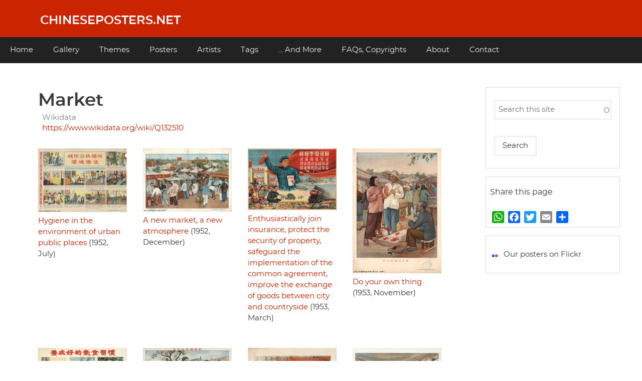

--- FILE ---
content_type: text/html; charset=UTF-8
request_url: https://chineseposters.net/tags/market
body_size: 5931
content:
<!DOCTYPE html>
<html lang="en" dir="ltr" prefix="og: https://ogp.me/ns#">
  <head>
    <meta charset="utf-8" />
<script>var _paq = _paq || [];(function(){var u=(("https:" == document.location.protocol) ? "https://analytics.chineseposters.net/" : "https://analytics.chineseposters.net/");_paq.push(["setSiteId", "1"]);_paq.push(["setTrackerUrl", u+"matomo.php"]);_paq.push(["setDoNotTrack", 1]);var _mtm = window._mtm = window._mtm || [];
  _mtm.push({'mtm.startTime': (new Date().getTime()), 'event': 'mtm.Start'});
  (function() {
    var d=document, g=d.createElement('script'), s=d.getElementsByTagName('script')[0];
    g.async=true; g.src='https://analytics.chineseposters.net/js/container_xwmtv2lJ.js'; s.parentNode.insertBefore(g,s);
  })();if (!window.matomo_search_results_active) {_paq.push(["trackPageView"]);}_paq.push(["setIgnoreClasses", ["no-tracking","colorbox"]]);_paq.push(["enableLinkTracking"]);var d=document,g=d.createElement("script"),s=d.getElementsByTagName("script")[0];g.type="text/javascript";g.defer=true;g.async=true;g.src=u+"matomo.js";s.parentNode.insertBefore(g,s);})();</script>
<meta name="description" content="Chinese posters on market" />
<meta name="keywords" content="Chinese Posters, market" />
<link rel="canonical" href="https://chineseposters.net/tags/market" />
<meta property="og:site_name" content="Chineseposters.net" />
<meta name="Generator" content="Drupal 10 (https://www.drupal.org)" />
<meta name="MobileOptimized" content="width" />
<meta name="HandheldFriendly" content="true" />
<meta name="viewport" content="width=device-width, initial-scale=1.0" />
<link rel="alternate" type="application/rss+xml" title="market" href="https://chineseposters.net/taxonomy/term/4358/feed" />
<script>window.a2a_config=window.a2a_config||{};a2a_config.callbacks=[];a2a_config.overlays=[];a2a_config.templates={};</script>

    <title>market | Chinese Posters | Chineseposters.net</title>
    <link rel="stylesheet" media="all" href="/core/assets/vendor/jquery.ui/themes/base/core.css?t8uxgk" />
<link rel="stylesheet" media="all" href="/core/assets/vendor/jquery.ui/themes/base/autocomplete.css?t8uxgk" />
<link rel="stylesheet" media="all" href="/core/assets/vendor/jquery.ui/themes/base/menu.css?t8uxgk" />
<link rel="stylesheet" media="all" href="/core/misc/components/progress.module.css?t8uxgk" />
<link rel="stylesheet" media="all" href="/core/misc/components/ajax-progress.module.css?t8uxgk" />
<link rel="stylesheet" media="all" href="/core/misc/components/autocomplete-loading.module.css?t8uxgk" />
<link rel="stylesheet" media="all" href="/core/modules/system/css/components/align.module.css?t8uxgk" />
<link rel="stylesheet" media="all" href="/core/modules/system/css/components/fieldgroup.module.css?t8uxgk" />
<link rel="stylesheet" media="all" href="/core/modules/system/css/components/container-inline.module.css?t8uxgk" />
<link rel="stylesheet" media="all" href="/core/modules/system/css/components/clearfix.module.css?t8uxgk" />
<link rel="stylesheet" media="all" href="/core/modules/system/css/components/details.module.css?t8uxgk" />
<link rel="stylesheet" media="all" href="/core/modules/system/css/components/hidden.module.css?t8uxgk" />
<link rel="stylesheet" media="all" href="/core/modules/system/css/components/item-list.module.css?t8uxgk" />
<link rel="stylesheet" media="all" href="/core/modules/system/css/components/js.module.css?t8uxgk" />
<link rel="stylesheet" media="all" href="/core/modules/system/css/components/nowrap.module.css?t8uxgk" />
<link rel="stylesheet" media="all" href="/core/modules/system/css/components/position-container.module.css?t8uxgk" />
<link rel="stylesheet" media="all" href="/core/modules/system/css/components/reset-appearance.module.css?t8uxgk" />
<link rel="stylesheet" media="all" href="/core/modules/system/css/components/resize.module.css?t8uxgk" />
<link rel="stylesheet" media="all" href="/core/modules/system/css/components/system-status-counter.css?t8uxgk" />
<link rel="stylesheet" media="all" href="/core/modules/system/css/components/system-status-report-counters.css?t8uxgk" />
<link rel="stylesheet" media="all" href="/core/modules/system/css/components/system-status-report-general-info.css?t8uxgk" />
<link rel="stylesheet" media="all" href="/core/modules/system/css/components/tablesort.module.css?t8uxgk" />
<link rel="stylesheet" media="all" href="/core/modules/views/css/views.module.css?t8uxgk" />
<link rel="stylesheet" media="all" href="/core/assets/vendor/jquery.ui/themes/base/theme.css?t8uxgk" />
<link rel="stylesheet" media="all" href="/modules/addtoany/css/addtoany.css?t8uxgk" />
<link rel="stylesheet" media="all" href="/modules/search_api_autocomplete/css/search_api_autocomplete.css?t8uxgk" />
<link rel="stylesheet" media="all" href="/themes/cpnetv2/css/cpbase.css?t8uxgk" />
<link rel="stylesheet" media="all" href="/themes/d8w3css/css/custom/base.css?t8uxgk" />
<link rel="stylesheet" media="all" href="/themes/d8w3css/css/custom/w3-custom-classes.css?t8uxgk" />
<link rel="stylesheet" media="all" href="https://fonts.googleapis.com/css?family=Montserrat" />
<link rel="stylesheet" media="all" href="https://maxcdn.bootstrapcdn.com/font-awesome/4.7.0/css/font-awesome.min.css" />
<link rel="stylesheet" media="all" href="/themes/d8w3css/css/w3-css/w3.css?t8uxgk" />
<link rel="stylesheet" media="all" href="/themes/d8w3css/css/w3-css/w3css-color-libraries.css?t8uxgk" />
<link rel="stylesheet" media="all" href="/themes/d8w3css/css/custom/layout.css?t8uxgk" />
<link rel="stylesheet" media="all" href="/themes/d8w3css/css/custom/components.css?t8uxgk" />
<link rel="stylesheet" media="all" href="/themes/cpnetv2/css/styles.css?t8uxgk" />
<link rel="stylesheet" media="all" href="/themes/d8w3css/css/custom/theme.css?t8uxgk" />
<link rel="stylesheet" media="all" href="/themes/d8w3css/css/custom/responsive.css?t8uxgk" />

    
  </head>
  <body class="path-taxonomy-term-4358 path-vocabulary-tags path-view-taxonomy-term path-taxonomy">
        <a href="#main-content" class="visually-hidden focusable skip-link">
      Skip to main content
    </a>
    
      <div class="dialog-off-canvas-main-canvas" data-off-canvas-main-canvas>
      <!-- Start: Page Wrapper -->
<div class="page-wrapper w3-col w3-clear w3-animate-opacity w3-text-theme  ">
  <!-- Start: Header -->
  <header id="header" class="w3-col w3-clear w3-theme-l4 " role="banner" aria-label="Site header">
    <div id="header-inner" class="w3-container header-inner ">
                    

<section id="block-cpnetv2-branding" class="w3-block w3-block-wrapper block-system block-system-branding-block">
  
    
    <div class="w3-left w3-margin-left site-name-slogan">
      <h1 class="site-name w3-show-block">
      <a class="w3-xlarge w3-padding" href="/" title="Home" rel="home">Chineseposters.net</a>
    </h1>
    </div>
</section>


          </div>
  </header>
  <!-- End: Header -->
    <!-- Start: Main Navigation - Horizontal -->
  <div id="main-navigation-h" class="w3-col w3-clear main-navigation-wrapper w3-card w3-theme " role="navigation" aria-label="Main Navigation" >
    <div id="main-navigation-inner-h" class="w3-row main-navigation-inner-h ">
        <i class="mobile-nav fa fa-bars w3-hide-large w3-button w3-block w3-right-align w3-xxlarge w3-theme "></i>
        
<nav role="navigation" aria-labelledby="block-mainnavigation-menu" id="block-mainnavigation">
            
  <h2 class="visually-hidden" id="block-mainnavigation-menu">Main navigation</h2>
  

                    <ul  class="ul-parent ul-parent-main" role="menu">
                                  <li class="li-item li-item-main" role="none">
        <a href="/" class="w3-button li-link li-link-main" role="menuitem" data-drupal-link-system-path="&lt;front&gt;">Home</a>
                  </li>
                                <li class="li-item li-item-main" role="none">
        <a href="/gallery/index" title="Gallery" class="w3-button li-link li-link-main" role="menuitem" data-drupal-link-system-path="node/7282">Gallery</a>
                  </li>
                                <li class="li-item li-item-main" role="none">
        <a href="/themes/index" title="Themes" class="w3-button li-link li-link-main" role="menuitem" data-drupal-link-system-path="node/16272">Themes</a>
                  </li>
                                <li class="li-item li-item-main" role="none">
        <a href="/posters/posters" title="Posters" class="w3-button li-link li-link-main" role="menuitem" data-drupal-link-system-path="posters/posters">Posters</a>
                  </li>
                                <li class="li-item li-item-main" role="none">
        <a href="/artists/artists" class="w3-button li-link li-link-main" role="menuitem" data-drupal-link-system-path="artists/artists">Artists</a>
                  </li>
                                <li class="li-item li-item-main" role="none">
        <a href="/tags" class="w3-button li-link li-link-main" role="menuitem" data-drupal-link-system-path="tags">Tags</a>
                  </li>
                                <li class="li-item li-item-main" role="none">
        <a href="/more" class="w3-button li-link li-link-main" role="menuitem" data-drupal-link-system-path="node/26432">... And More</a>
                  </li>
                                <li class="li-item li-item-main" role="none">
        <a href="/about/faqs" title="Frequently Asked Questions" class="w3-button li-link li-link-main" role="menuitem" data-drupal-link-system-path="node/5216">FAQs, Copyrights</a>
                  </li>
                                <li class="li-item li-item-main" role="none">
        <a href="/about/index" title="About chineseposters.net" class="w3-button li-link li-link-main" role="menuitem" data-drupal-link-system-path="node/5219">About</a>
                  </li>
                                <li class="li-item li-item-main" role="none">
        <a href="/about/contact2" class="w3-button li-link li-link-main" role="menuitem" data-drupal-link-system-path="node/7310">Contact</a>
                  </li>
      </ul>
    

  </nav>


    </div>
  </div>
  <!-- End: Main Navigation - Horizontal -->
          <!-- Start: Highlighted -->
    <div id="highlighted" class="w3-col w3-clear w3-theme-l2 ">
      <div id="highlighted-inner" class="w3-row highlighted-inner ">
        
    <div data-drupal-messages-fallback class="hidden"></div>


      </div>
    </div>
    <!-- End: Highlighted -->
        <!-- Start: Main -->
  <div id="main-container" class="w3-col w3-clear w3-theme-l5 ">
    <div id="main-container-inner" class="w3-container main-container-inner ">
            <!-- Start Main Container  -->
      <div class="w3-col w3-clear w3-row-padding">
                          <!-- Start: Main Content -->
          <div class="w3-threequarter  w3css-content">
            <div class="w3-card w3-round w3-mobile  ">
              

<section id="block-cpnetv2-page-title" class="w3-block w3-block-wrapper block-core block-page-title-block">
  
    
      
  <h1 class="w3-margin-left w3-padding-24 w3-xxlarge page-title">market</h1>


  </section>

<section id="block-cpnetv2-content" class="w3-block w3-block-wrapper block-system block-system-main-block">
  
    
      <div class="views-element-container w3-row element-container-wrapper"><div class="w3-row view view-taxonomy-term view-id-taxonomy_term view-display-id-page_1 js-view-dom-id-6271eb6bc697baaaec2f36991b21a54b53ca01f0370ff1115323b8d2d747f5c1">
  
    
      <header class="view-header">
      <div id="taxonomy-term-4358" class="taxonomy-term vocabulary-tags">
  
    
  <div class="w3-row-padding content">
    
  <div class="w3-section field field--name-field-wikidata field--type-link field--label-above">
    <label class="field__label">Wikidata</label>
              <div class="w3-bar-item field__item"><a href="https://www.wikidata.org/wiki/Q132510" target="_blank">https://www.wikidata.org/wiki/Q132510</a></div>
          </div>

  </div>
</div>

    </header>
      
      <div class="view-content">
          <div class="w3-row views-view-grid horizontal cols-4 clearfix">
            <div class="w3-panel views-row clearfix row-1">
                  <div class="w3-padding views-col col-1"><div class="views-field views-field-field-image"><div class="field-content">  <a href="/posters/e15-223" hreflang="en"><img loading="lazy" src="/sites/default/files/styles/large/public/images/e15-223.jpg?itok=V5t4tboe" width="480" height="346" alt="Hygiene in the environment of urban public places" class="w3-image image-style-large" />

</a>
</div></div><div class="views-field views-field-title"><span class="field-content"><a href="/posters/e15-223" hreflang="en">Hygiene in the environment of urban public places</a> (1952, July)</span></div></div>
                  <div class="w3-padding views-col col-2"><div class="views-field views-field-field-image"><div class="field-content">  <a href="/posters/pc-1952-s-008" hreflang="en"><img loading="lazy" src="/sites/default/files/styles/large/public/images/pc-1952-s-008.jpg?itok=XCcIhmBX" width="480" height="344" alt="A new market, a new atmosphere" class="w3-image image-style-large" />

</a>
</div></div><div class="views-field views-field-title"><span class="field-content"><a href="/posters/pc-1952-s-008" hreflang="en">A new market, a new atmosphere</a> (1952, December)</span></div></div>
                  <div class="w3-padding views-col col-3"><div class="views-field views-field-field-image"><div class="field-content">  <a href="/posters/e37-401" hreflang="en"><img loading="lazy" src="/sites/default/files/styles/large/public/images/e37-401.jpg?itok=_EcTSSCs" width="480" height="334" alt="Enthusiastically join insurance, protect the security of property, safeguard the implementation of the common agreement, improve the exchange of goods between city and countryside" class="w3-image image-style-large" />

</a>
</div></div><div class="views-field views-field-title"><span class="field-content"><a href="/posters/e37-401" hreflang="en">Enthusiastically join insurance, protect the security of property, safeguard the implementation of the common agreement, improve the exchange of goods between city and countryside</a> (1953, March)</span></div></div>
                  <div class="w3-padding views-col col-4"><div class="views-field views-field-field-image"><div class="field-content">  <a href="/posters/pc-1953-s-014" hreflang="en"><img loading="lazy" src="/sites/default/files/styles/large/public/images/pc-1953-s-014.jpg?itok=vTPzfBYe" width="341" height="480" alt="Do your own thing" class="w3-image image-style-large" />

</a>
</div></div><div class="views-field views-field-title"><span class="field-content"><a href="/posters/pc-1953-s-014" hreflang="en">Do your own thing</a> (1953, November)</span></div></div>
              </div>
          <div class="w3-panel views-row clearfix row-2">
                  <div class="w3-padding views-col col-1"><div class="views-field views-field-field-image"><div class="field-content">  <a href="/posters/d25-152" hreflang="en"><img loading="lazy" src="/sites/default/files/styles/large/public/images/d25-152.jpg?itok=aI5-jYO-" width="480" height="349" alt="Cultivate good dietary habits" class="w3-image image-style-large" />

</a>
</div></div><div class="views-field views-field-title"><span class="field-content"><a href="/posters/d25-152" hreflang="en">Cultivate good dietary habits</a> (1954, October)</span></div></div>
                  <div class="w3-padding views-col col-2"><div class="views-field views-field-field-image"><div class="field-content">  <a href="/posters/pc-1954-004" hreflang="en"><img loading="lazy" src="/sites/default/files/styles/large/public/2020-06/pc-1954-004.jpg?itok=FRvxzfLY" width="480" height="334" alt="The cooperative has come to deliver goods" class="w3-image image-style-large" />

</a>
</div></div><div class="views-field views-field-title"><span class="field-content"><a href="/posters/pc-1954-004" hreflang="en">The cooperative has come to deliver goods</a> (1954, November)</span></div></div>
                  <div class="w3-padding views-col col-3"><div class="views-field views-field-field-image"><div class="field-content">  <a href="/posters/pc-1960-027" hreflang="en"><img loading="lazy" src="/sites/default/files/styles/large/public/images/pc-1960-027.jpg?itok=WQnk8pv9" width="480" height="335" alt="The new look of the vegetable market" class="w3-image image-style-large" />

</a>
</div></div><div class="views-field views-field-title"><span class="field-content"><a href="/posters/pc-1960-027" hreflang="en">The new look of the vegetable market</a> (1960, October)</span></div></div>
                  <div class="w3-padding views-col col-4"><div class="views-field views-field-field-image"><div class="field-content">  <a href="/posters/e16-56" hreflang="en"><img loading="lazy" src="/sites/default/files/styles/large/public/images/e16-56.jpg?itok=Da9JBhDi" width="328" height="480" alt="Sisters-in-law choosing pens" class="w3-image image-style-large" />

</a>
</div></div><div class="views-field views-field-title"><span class="field-content"><a href="/posters/e16-56" hreflang="en">Sisters-in-law choosing pens</a> (1964, September)</span></div></div>
              </div>
          <div class="w3-panel views-row clearfix row-3">
                  <div class="w3-padding views-col col-1"><div class="views-field views-field-field-image"><div class="field-content">  <a href="/posters/pc-1965-028" hreflang="en"><img loading="lazy" src="/sites/default/files/styles/large/public/images/pc-1965-028.jpg?itok=c6sTQokf" width="333" height="480" alt="Delivering books up to the mountains" class="w3-image image-style-large" />

</a>
</div></div><div class="views-field views-field-title"><span class="field-content"><a href="/posters/pc-1965-028" hreflang="en">Delivering books up to the mountains</a> (1965, October)</span></div></div>
                  <div class="w3-padding views-col col-2"><div class="views-field views-field-field-image"><div class="field-content">  <a href="/posters/e13-49" hreflang="en"><img loading="lazy" src="/sites/default/files/styles/large/public/2020-06/e13-49.jpg?itok=yFFCrK2W" width="480" height="330" alt="Spreading out new clothes on a bumper harvest market" class="w3-image image-style-large" />

</a>
</div></div><div class="views-field views-field-title"><span class="field-content"><a href="/posters/e13-49" hreflang="en">Spreading out new clothes on a bumper harvest market</a> (1976)</span></div></div>
                  <div class="w3-padding views-col col-3"><div class="views-field views-field-field-image"><div class="field-content">  <a href="/posters/e15-479" hreflang="en"><img loading="lazy" src="/sites/default/files/styles/large/public/2020-06/e15-479.jpg?itok=UYGVi6c8" width="480" height="333" alt="Prosperity" class="w3-image image-style-large" />

</a>
</div></div><div class="views-field views-field-title"><span class="field-content"><a href="/posters/e15-479" hreflang="en">Prosperity</a> (1976, June)</span></div></div>
                  <div class="w3-padding views-col col-4"><div class="views-field views-field-field-image"><div class="field-content">  <a href="/posters/d25-257" hreflang="en"><img loading="lazy" src="/sites/default/files/styles/large/public/images/d25-257.jpg?itok=sqGgoQuz" width="341" height="480" alt="Sixty years of the great Chinese Communist Party 1921-1981" class="w3-image image-style-large" />

</a>
</div></div><div class="views-field views-field-title"><span class="field-content"><a href="/posters/d25-257" hreflang="en">Sixty years of the great Chinese Communist Party 1921-1981</a> (1981)</span></div></div>
              </div>
          <div class="w3-panel views-row clearfix row-4">
                  <div class="w3-padding views-col col-1"><div class="views-field views-field-field-image"><div class="field-content">  <a href="/posters/e37-475" hreflang="en"><img loading="lazy" src="/sites/default/files/styles/large/public/images/e37-475.jpg?itok=n9U-yK8m" width="327" height="480" alt="Fifty Glorious Years 1949-1999" class="w3-image image-style-large" />

</a>
</div></div><div class="views-field views-field-title"><span class="field-content"><a href="/posters/e37-475" hreflang="en">Fifty Glorious Years 1949-1999</a> (1999)</span></div></div>
                  <div class="w3-padding views-col col-2"><div class="views-field views-field-field-image"><div class="field-content">  <a href="/posters/e37-580" hreflang="en"><img loading="lazy" src="/sites/default/files/styles/large/public/images/e37-580.jpg?itok=vtSwy6rz" width="329" height="480" alt="Oppose evil sects, happiness and health -- Warning education wall charts" class="w3-image image-style-large" />

</a>
</div></div><div class="views-field views-field-title"><span class="field-content"><a href="/posters/e37-580" hreflang="en">Oppose evil sects, happiness and health -- Warning education wall charts</a> (2003)</span></div></div>
              </div>
      </div>

    </div>
  
      
              <div class="feed-icons">
      <a href="https://chineseposters.net/taxonomy/term/4358/feed" class="w3-panel feed-icon">
  Subscribe to market
</a>

    </div>
  </div>
</div>

  </section>


            </div>
          </div>
          <!-- End: Main Content -->
                          <!-- Start: Right SideBar -->
          <div class="w3-quarter  second-sidebar">
            <div class="w3-card w3-round w3-sidebar-second w3-mobile ">
              

<section class="views-exposed-form w3-block w3-block-wrapper block-views block-views-exposed-filter-blocksearch-content-page-1" data-drupal-selector="views-exposed-form-search-content-page-1" id="block-exposedformsearch-contentpage-1">
  
    
      <form action="/search/search" method="get" id="views-exposed-form-search-content-page-1" accept-charset="UTF-8" class="w3-margin-top w3-content w3-padding w3-theme-l4">
  <div class="w3-block form--inline clearfix">
  <div class="w3-section js-form-item form-item js-form-type-search-api-autocomplete form-type-search-api-autocomplete js-form-item-keys form-item-keys form-no-label">
        <input placeholder="Search this site" data-drupal-selector="edit-keys" data-search-api-autocomplete-search="search_content" class="form-autocomplete form-text w3-input w3-border w3-theme-border" data-autocomplete-path="/search_api_autocomplete/search_content?display=page_1&amp;&amp;filter=keys" type="text" id="edit-keys" name="keys" value="" size="30" maxlength="128" />

        </div>
<div data-drupal-selector="edit-actions" class="form-actions w3-row element-container-wrapper js-form-wrapper form-wrapper" id="edit-actions"><input data-drupal-selector="edit-submit-search-content" type="submit" id="edit-submit-search-content" value="Search" class="button js-form-submit form-submit w3-button w3-border w3-theme-border w3-margin-top w3-margin-bottom" />
</div>

</div>

</form>

  </section>

<section id="block-addtoanybuttons" class="w3-block w3-block-wrapper block-addtoany block-addtoany-block">
  
      <h2 class="w3-padding w3-block-title">Share this page</h2>
    
      <span class="a2a_kit a2a_kit_size_24 addtoany_list" data-a2a-url="https://chineseposters.net/tags/market" data-a2a-title="market"><a class="a2a_button_whatsapp"></a><a class="a2a_button_facebook"></a><a class="a2a_button_twitter"></a><a class="a2a_button_email"></a><a class="a2a_dd addtoany_share" href="https://www.addtoany.com/share#url=https%3A%2F%2Fchineseposters.net%2Ftags%2Fmarket&amp;title=market"></a></span>

  </section>

<section id="block-facebookandflickr" class="w3-block w3-block-wrapper block-block-content block-block-content28f42792-5ebf-469c-accd-4f5f30e548af">
  
    
      
            <div class="w3-section field field--name-body field--type-text-with-summary field--label-hidden w3-bar-item field__item"><p><img src="https://chineseposters.net/sites/default/files/sitepics/flick.png" alt="flickr" width="19" height="19"> &nbsp;<a href="https://www.flickr.com/photos/chinesepostersnet/">Our posters on Flickr</a></p></div>
      
  </section>


            </div>
          </div>
          <!-- End: Right SideBar -->
              </div>
      <!-- Endn: Main Container  -->
    </div>
  </div>
  <!-- End: Main -->
          <!-- Start: Footer Menu -->
    <div id="footer-menu" class="w3-col w3-clear w3-card w3-theme-d4 ">
      <div id="footer-menu-inner" class="w3-row footer-menu-inner ">
                <!-- Start: Bottom Menu -->
                  <div class="w3-container w3-center w3-mobile">
            
<nav role="navigation" aria-labelledby="block-cpnetv2-footer-menu" id="block-cpnetv2-footer">
            
  <h2 class="visually-hidden" id="block-cpnetv2-footer-menu">Footer menu</h2>
  

                    <ul  class="ul-parent ul-parent-footer" role="menu">
                                  <li class="li-item li-item-footer" role="none">
        <a href="/about/faqs" class="w3-button li-link li-link-footer" role="menuitem" data-drupal-link-system-path="node/5216">FAQs, Copyrights</a>
                  </li>
                                <li class="li-item li-item-footer" role="none">
        <a href="/about/contact2" title="Contact" class="w3-button li-link li-link-footer" role="menuitem" data-drupal-link-system-path="node/7310">Contact</a>
                  </li>
      </ul>
    

  </nav>


          </div>
          <!-- End: Bottom Menu -->
              </div>
    </div>
    <!-- End: Footer Menu -->
    </div>
<!-- End: Page Wrapper -->

  </div>

    
    <script type="application/json" data-drupal-selector="drupal-settings-json">{"path":{"baseUrl":"\/","pathPrefix":"","currentPath":"taxonomy\/term\/4358","currentPathIsAdmin":false,"isFront":false,"currentLanguage":"en"},"pluralDelimiter":"\u0003","suppressDeprecationErrors":true,"ajaxPageState":{"libraries":"[base64]","theme":"cpnetv2","theme_token":null},"ajaxTrustedUrl":{"\/search\/search":true},"matomo":{"disableCookies":false,"trackMailto":true},"lazyLoadUrl":"\/term_reference_fancytree\/subTree","search_api_autocomplete":{"search_content":{"auto_submit":true}},"user":{"uid":0,"permissionsHash":"88b3749a85777983dd79dec44594a03d67cc9346a1811ad8c6ce1e7ca7aafdcb"}}</script>
<script src="/sites/default/files/js/js_tF-tqKo892wMxH2enqMH0aQtTGCZEUf4wigXksPDffY.js?scope=footer&amp;delta=0&amp;language=en&amp;theme=cpnetv2&amp;include=eJx1ikEOwyAMBD8EtdRe8hu0BaepBDYCp1F-HyXh2tPsjgYpmUJ2whiPuamYi1XYfk8a9J-sb2SX2lqRp7C9Yu_BFi5MabreSHzUUlVYrLsC06J0w3VGi0tA_QaspmeX2Zj--APpszv7"></script>
<script src="https://static.addtoany.com/menu/page.js" defer></script>
<script src="/sites/default/files/js/js_pBmXlkqYYifvpeMZc980Xyuz897fDm2S8O3jIajdodc.js?scope=footer&amp;delta=2&amp;language=en&amp;theme=cpnetv2&amp;include=eJx1ikEOwyAMBD8EtdRe8hu0BaepBDYCp1F-HyXh2tPsjgYpmUJ2whiPuamYi1XYfk8a9J-sb2SX2lqRp7C9Yu_BFi5MabreSHzUUlVYrLsC06J0w3VGi0tA_QaspmeX2Zj--APpszv7"></script>

  </body>
</html>
